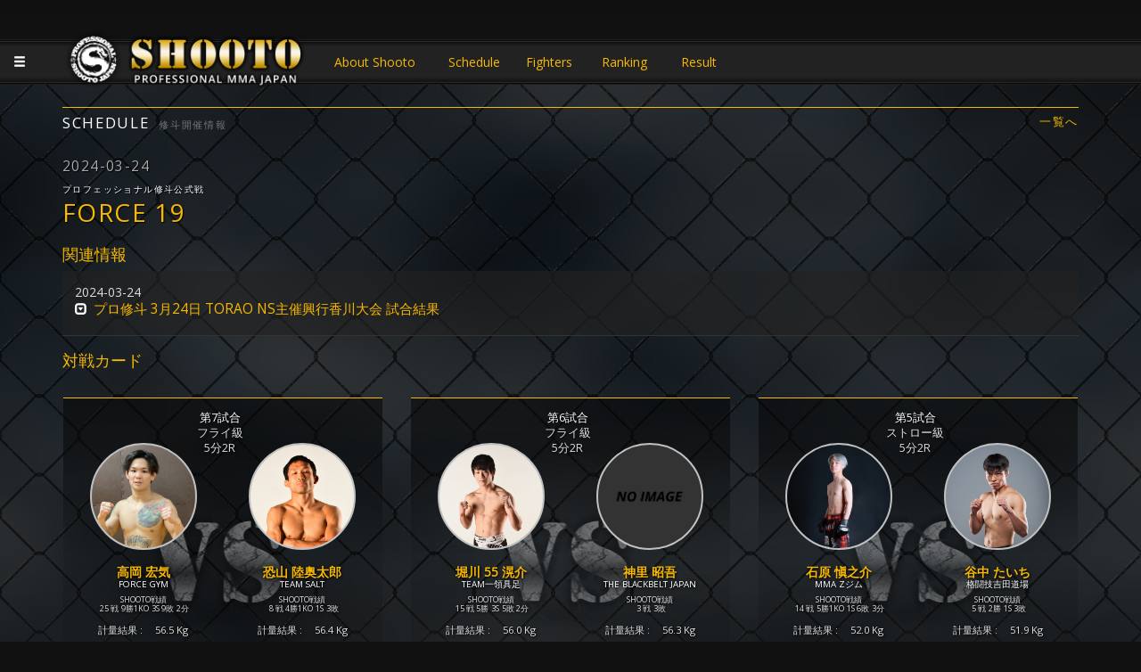

--- FILE ---
content_type: text/html; charset=UTF-8
request_url: https://shooto-mma.com/schedule/?id=180
body_size: 7034
content:
<!DOCTYPE html>
<html lang="ja">
<head>
	<!-- Google tag (gtag.js) -->
	<script async src="https://www.googletagmanager.com/gtag/js?id=UA-607932-84"></script>
	<script>
	  window.dataLayer = window.dataLayer || [];
	  function gtag(){dataLayer.push(arguments);}
	  gtag('js', new Date());

	  gtag('config', 'UA-607932-84');
	</script>

<meta charset="UTF-8">
<title>『2024-03-24 プロフェッショナル修斗公式戦 FORCE 19』大会開催告知 日本修斗協会公認サイト | PRO SHOOTO MMA JAPAN - 修斗  - サステイン</title>
<link rel="icon" type="image/png" href="/shooto_logo_master.png" sizes="16x16">
<meta name="viewport" content="width=device-width, initial-scale=1, maximum-scale=1, minimum-scale=1">
<meta name="keywords" content="修斗,SHOOTO,MMA,総合格闘技,『2024-03-24 プロフェッショナル修斗公式戦 FORCE 19』">
<meta name="description" content="修斗（SHOOTO）『2024-03-24 プロフェッショナル修斗公式戦 FORCE 19』大会開催告知">
<script src="https://code.jquery.com/jquery-3.7.1.min.js" ></script>
<!-- Latest compiled and minified CSS -->
<link rel="stylesheet" href="//maxcdn.bootstrapcdn.com/bootstrap/3.3.6/css/bootstrap.min.css" integrity="sha384-1q8mTJOASx8j1Au+a5WDVnPi2lkFfwwEAa8hDDdjZlpLegxhjVME1fgjWPGmkzs7" crossorigin="anonymous">
<link rel="stylesheet" href="https://cdn.jsdelivr.net/npm/bootstrap@3.4.1/dist/css/bootstrap.min.css">
<!-- Optional theme -->
<link rel="stylesheet" href="//maxcdn.bootstrapcdn.com/bootstrap/3.3.6/css/bootstrap-theme.min.css" integrity="sha384-fLW2N01lMqjakBkx3l/M9EahuwpSfeNvV63J5ezn3uZzapT0u7EYsXMjQV+0En5r" crossorigin="anonymous">
<!-- Latest compiled and minified JavaScript -->
<script src="https://cdn.jsdelivr.net/npm/bootstrap@3.4.1/dist/js/bootstrap.min.js"></script>
<link rel="stylesheet" type="text/css" href="/css.css">
<link rel="stylesheet" type="text/css" href="/menu.css"/>
<link rel="stylesheet" type="text/css" href="//fonts.googleapis.com/css?family=Open+Sans" />
<script src="//apis.google.com/js/platform.js"></script>
<script src="/jquery.mobile-menu.js"></script>
<script src="/pagetop.js"></script>

<style>
.img-feed {
	margin: 1em 0;
}
.schedule_posts_img{
	width: 100%;
}
@media(min-width:992px){
.img-feed {
	margin: 1em;
}
.schedule_posts_img{
	width: 28.9%;
}
}
</style>

</head>

<body>
<script>
  (function(i,s,o,g,r,a,m){i['GoogleAnalyticsObject']=r;i[r]=i[r]||function(){
  (i[r].q=i[r].q||[]).push(arguments)},i[r].l=1*new Date();a=s.createElement(o),
  m=s.getElementsByTagName(o)[0];a.async=1;a.src=g;m.parentNode.insertBefore(a,m)
  })(window,document,'script','https://www.google-analytics.com/analytics.js','ga');

  ga('create', 'UA-607932-84', 'auto');
  ga('send', 'pageview');

</script><div id="main">
<div id="contents">
<div id="shadow">
<div id="gauge">


<script>
$(function(){
	$("body").mobile_menu({
		menu: ['#sllide_menu nav'],
		prepend_button_to: '#slide_btn',
		button_content: '<div id="navi" class="fa fa-bars fa-3x glyphicon glyphicon-menu-hamburger"></div>'
	});
});
</script>

<header id="header">
<div id="slide_btn"></div>
<div class="container">
<h1><a href="https://shooto-mma.com">JAPANESE MMA SHOOTO OFFICIAL</a>
</h1><div class="head-link">
<a href="/about/" style="width:10em">About Shooto</a>
<a href="/schedule/">Schedule</a> 
<a href="/fighters/?pg=fighters&weight_class=1">Fighters</a> 
<a href="/ranking/">Ranking</a> 
<a href="/result/">Result</a>
<!--<a href="/colum/">Colum</a>-->
</div>
</div>
</header>
<a id="vtj-banner" href="http://www.vtj-mma.com/" target="_blank" style="display:none;">VTJ 6.19 大阪で開催</a>



<div id="sllide_menu">
<nav>
<ul>
<li><a class="menu-item" href="/schedule">Schedule<small class="pull-right">開催予定</small></a></li>
<li><a class="menu-item" href="/fighters/?pg=fighters&weight_class=1">Fighters<small class="pull-right">選手紹介</small></a></li>
<li><a class="menu-item" href="/ranking">Ranking<small class="pull-right">ランキング</small></a></li>
<li><a class="menu-item" href="/result">Result<small class="pull-right">大会結果</small></a></li>
<!--<li><a class="menu-item" href="/ticket">Ticket<small class="pull-right">チケット</small></a></li>-->
<li><a class="menu-item" href="/about">About Shooto<small class="pull-right">修斗とは</small></a></li>
<!--<li><a class="menu-item" href="/colum">Colum<small class="pull-right">コラム</small></a></li>-->

</ul>
</nav>
</div><div id="pagetop"></div>
<div class="container">
<h2>SCHEDULE<small style="margin-left:1em;">修斗開催情報</small><a href="/schedule" class="pull-right" style="font-size:0.8em;">一覧へ</a></h2><div id="fighter-info"></div>

<div class="row">
<div class="col-xs-12 col-md-8">
<h3 id="schedule-title">
<span class="schedule-day">2024-03-24</span>
<span class="schedule-subtitle">プロフェッショナル修斗公式戦</span>
<span class="schedule-title">FORCE 19</span></h3>


</div>

<div class="col-xs-12 col-md-4">

</div>

<div class="col-xs-12 col-md-12">
<h4 style="padding:0.5em 0;">関連情報</h4>
<div class="posts" style="padding:1em;background:url(/images/news-bg.png) center;border-bottom:1px solid #333;">
<div class="post-feed" data-id="5284">
<span class="post-day">2024-03-24</span>
<h5 class="post-title"><span class="glyphicon glyphicon-collapse-down" style="margin-right:0.5em;"></span><a role="button" data-toggle="collapse" href="#post5284" aria-expanded="false" aria-controls="post5284" style="color:#F7B800;">プロ修斗 3月24日 TORAO NS主催興行香川大会 試合結果</a></h5>
<div class="collapse post-content" id="post5284">
<p class="post-img"></p>
<p style="clear:both;" class="post-contents">プロ修斗 3月24日 TORAO NS主催興行香川大会 試合結果<br />
<br />
［大会名］プロフェッショナル修斗公式戦「FORCE 19」<br />
［主　催］TORAO NATION STATE［認　定］修斗コミッション<br />
［会　場］香川県高松市/高松シンボルタワー 展示場<br />
［開催日］2024年3月24日（日）<br />
［後　援］RNC西日本放送/TSCテレビせとうち/四国新聞社/FM香川<br />
［特別後援］香川県レスリング協会 <br />
<br />
［第7試合］フライ級（56.7kg以下）5分2R<br />
○高岡 宏気（香川/FORCEGYM） 56.5kg<br />
TKO 2R 1'38"<br />
×恐山 陸奥太郎（千葉/TEAM SALT）56.4kg<br />
※レフェリーストップ<br />
［レフェリー］吉田元貴<br />
［サブレフェリー］<br />
片岡誠人　 1R 10-9<br />
鍋久保雄太 1R 10-9<br />
加藤秀和　 1R 10-9<br />
<br />
［第6試合］フライ級（56.7kg以下）5分2R<br />
○堀川“55”滉介（高知/トライフォース高知）56.0kg<br />
S 2R 2'00"<br />
×神里 昭吾（沖縄/THEパラエストラ沖縄）56.3kg<br />
※スリーパーホールド<br />
［レフェリー］吉田元貴<br />
［サブレフェリー］<br />
片岡誠人　 1R 10-9<br />
鍋久保雄太 1R 10-9<br />
加藤秀和　 1R 10-9<br />
<br />
［第5試合］ストロー級（52.2kg以下）5分2R<br />
○石原 愼之介（徳島/MMA Zジム）52.0kg<br />
判定 3-0<br />
×谷中 たいち（大阪/格闘技吉田道場）51.9kg<br />
［レフェリー］片岡誠人<br />
［サブレフェリー］<br />
吉田元貴　 20-18（1R 10-9／2R 10-9）<br />
鍋久保雄太 20-18（1R 10-9／2R 10-9）<br />
加藤秀和　 20-18（1R 10-9／2R 10-9）<br />
<br />
［第4試合］バンタム級（61.2kg以下）5分2R<br />
○矢野 武蔵（愛媛/パラエストラ愛媛）61.2kg<br />
判定 3-0<br />
×波平 コング（沖縄/THEパラエストラ沖縄）60.7kg<br />
［レフェリー］片岡誠人<br />
［サブレフェリー］<br />
吉田元貴　 20-18（1R 10-9／2R 10-9）<br />
鍋久保雄太 20-18（1R 10-9／2R 10-9）<br />
加藤秀和　 20-18（1R 10-9／2R 10-9）<br />
<br />
［第3試合］ストロー級（52.2kg以下）5分2R<br />
○里見 拓磨（徳島/MMA Zジム）52.0kg<br />
TKO 2R 1'56"<br />
×シューティングガイコツ（沖縄/ THEパラエストラ沖縄）51.9kg<br />
［レフェリー］片岡誠人<br />
［サブレフェリー］<br />
吉田元貴　 1R 10-9<br />
鍋久保雄太 1R 10-9<br />
加藤秀和　 1R 10-9<br />
<br />
［第2試合］63キロ契約 5分2ラウンド<br />
×魚山 皓平（愛媛/HOPE）62.7kg<br />
KO 1R 2'29"<br />
○宮口 龍鳳（大阪/総合格闘技道場コブラ会）63.0kg<br />
［レフェリー］鍋久保雄太<br />
<br />
［第1試合］バンタム級（61.2キロ）5分2R<br />
×森 貴史（徳島/MMA Zジム）61.1kg<br />
TKO 1R3'21"<br />
○中島 陸（兵庫/総合格闘技ゴンズジム）61.2kg <br />
※レフェリーストップ<br />
［レフェリー］鍋久保雄太<br />
<br />
［オープニングマッチ］トライアウト ライト級（70.3キロ）3分2R<br />
×垂水 稔朗（香川/FORCEGYM）69.8kg<br />
判定 1-2<br />
○稲葉 祥真（和歌山/ASH）69.9kg<br />
［レフェリー］片岡誠人<br />
［ジャッジ］<br />
A：安芸佳孝 18-20（1R 9-10／2R 9-10）<br />
B：吉田元貴 18-20（1R 9-10／2R 9-10）<br />
C：加藤秀和 20-18（1R 10-9／2R 10-9）</p>
</div>
</div></div>
</div>
</div><!--row-->
<!-- Nav tabs
<div id="fixedBox">
<ul class="nav nav-tabs" role="tablist" style="margin-bottom:1em;">
<li role="presentation "><a href="#tab3"  aria-controls="ticket" role="tab" data-toggle="tab">概要</a></li>
<li role="presentation" class="active" ><a href="#tab1" aria-controls="outline" role="tab" data-toggle="tab">対戦カード</a></li>

</ul>
</div>
-->
<!-- Tab panes
<div class="tab-content">
-->
<!--<div role="tabpanel" class="tab-pane fade in active" id="tab1">-->
<h4 style="padding:1em 0em;">対戦カード</h4>
<div class="row">
		<div class="col-xs-12 col-md-4">
		<div class="matchmake-box sb" data-id="3944">
		<div class="matchmake-win">
		<div class="matchmake-title"> 第7試合<p>フライ級 </p><p>5分2R</p></div>
		<div class="matchmake col-xs-6 col-md-6 fighter fighter-mdl" data-id="1067">
		<div class="center-block" style="opacity:1;border-color:silver !important;margin-top:50px;background:url(/images/62c6b5ba42912.jpg) no-repeat top;background-size:cover;width:120px;height:120px;border-radius:100px;border:2px solid #F7B800;"></div>
		<h4><span class="fighter-name">高岡  宏気</span><span class="gym-name">FORCE GYM</span><div  class="matchmake-list-score" id="getscore"><p>SHOOTO戦績 </p><span class="total_num">25 戦</span><span class="win-num">9勝</span><span class="ko-num">1KO</span><span class="submision-num">3S</span><span class="lose-num">9敗</span><span class="draw-num">2分</span></div></h4>
		<div class="weight-test"><p><span>計量結果 : </span>56.5 Kg</p></div>
		</div>
		<div class="matchmake col-xs-6 col-md-6 fighter fighter-mdl" data-id="1063">
		<div class="center-block" style="opacity:1;border-color:silver !important;margin-top:50px;background:url(/images/5893fee7495fd.jpg) no-repeat top;background-size:cover;width:120px;height:120px;border-radius:100px;border:2px solid #F7B800;"></div>
		<h4><span class="fighter-name">恐山  陸奥太郎</span><span class="gym-name">TEAM SALT</span><div  class="matchmake-list-score" id="getscore"><p>SHOOTO戦績 </p><span class="total_num">8 戦</span><span class="win-num">4勝</span><span class="ko-num">1KO</span><span class="submision-num">1S</span><span class="lose-num">3敗</span></div></h4>
		<div class="weight-test"><p><span>計量結果 : </span>56.4 Kg</p></div>
		</div>

		</div><!--panel-body-->
		<div class="getitem-3944"></div>
		<div><div class="getresult" style="clear:both;margin-top:1em;padding-top:1em;border:none;"><span class="result-round"><b>2</b>R</span><span class="result-time">01:38</span><span class="result-type"><span class="tko">TKO</span> <div class="result-method">レフリーストップ</div></span><span class="ud-score"></span></div>  <div class="note" style="text-align:left;">［レフェリー］吉田元貴<br />
［サブレフェリー］<br />
片岡誠人　 1R 10-9<br />
鍋久保雄太 1R 10-9<br />
加藤秀和　 1R 10-9</div> </div>
    <!-- <div></div> -->
    </div><!--matchmake-box-->
		</div>
		<div class="col-xs-12 col-md-4">
		<div class="matchmake-box sb" data-id="3945">
		<div class="matchmake-win">
		<div class="matchmake-title"> 第6試合<p>フライ級 </p><p>5分2R</p></div>
		<div class="matchmake col-xs-6 col-md-6 fighter fighter-mdl" data-id="153">
		<div class="center-block" style="opacity:1;border-color:silver !important;margin-top:50px;background:url(/images/6487d47a5d9ec.jpg) no-repeat top;background-size:cover;width:120px;height:120px;border-radius:100px;border:2px solid #F7B800;"></div>
		<h4><span class="fighter-name">堀川 55 滉介</span><span class="gym-name">TEAM一領具足</span><div  class="matchmake-list-score" id="getscore"><p>SHOOTO戦績 </p><span class="total_num">15 戦</span><span class="win-num">5勝</span><span class="submision-num">3S</span><span class="lose-num">5敗</span><span class="draw-num">2分</span></div></h4>
		<div class="weight-test"><p><span>計量結果 : </span>56.0 Kg</p></div>
		</div>
		<div class="matchmake col-xs-6 col-md-6 fighter fighter-mdl" data-id="1645">
		<div class="center-block" style="opacity:1;border-color:silver !important;margin-top:50px;background:url(/images/noimg.png) no-repeat top;background-size:cover;width:120px;height:120px;border-radius:100px;border:2px solid #F7B800;"></div>
		<h4><span class="fighter-name">神里  昭吾</span><span class="gym-name">THE BLACKBELT JAPAN</span><div  class="matchmake-list-score" id="getscore"><p>SHOOTO戦績 </p><span class="total_num">3 戦</span><span class="lose-num">3敗</span></div></h4>
		<div class="weight-test"><p><span>計量結果 : </span>56.3 Kg</p></div>
		</div>

		</div><!--panel-body-->
		<div class="getitem-3945"></div>
		<div><div class="getresult" style="clear:both;margin-top:1em;padding-top:1em;border:none;"><span class="result-round"><b>2</b>R</span><span class="result-time">02:00</span><span class="result-type"><span class="submision">S</span><div class="result-method">スリーパーホールド</div></span><span class="ud-score"></span></div>  <div class="note" style="text-align:left;">［レフェリー］吉田元貴<br />
［サブレフェリー］<br />
片岡誠人　 1R 10-9<br />
鍋久保雄太 1R 10-9<br />
加藤秀和　 1R 10-9</div> </div>
    <!-- <div></div> -->
    </div><!--matchmake-box-->
		</div>
		<div class="col-xs-12 col-md-4">
		<div class="matchmake-box sb" data-id="3946">
		<div class="matchmake-win">
		<div class="matchmake-title"> 第5試合<p>ストロー級 </p><p>5分2R</p></div>
		<div class="matchmake col-xs-6 col-md-6 fighter fighter-mdl" data-id="1390">
		<div class="center-block" style="opacity:1;border-color:silver !important;margin-top:50px;background:url(/images/670f3a396e0e1.png) no-repeat top;background-size:cover;width:120px;height:120px;border-radius:100px;border:2px solid #F7B800;"></div>
		<h4><span class="fighter-name">石原  愼之介</span><span class="gym-name">MMA Zジム</span><div  class="matchmake-list-score" id="getscore"><p>SHOOTO戦績 </p><span class="total_num">14 戦</span><span class="win-num">5勝</span><span class="ko-num">1KO</span><span class="submision-num">1S</span><span class="lose-num">6敗</span><span class="draw-num">3分</span></div></h4>
		<div class="weight-test"><p><span>計量結果 : </span>52.0 Kg</p></div>
		</div>
		<div class="matchmake col-xs-6 col-md-6 fighter fighter-mdl" data-id="1539">
		<div class="center-block" style="opacity:1;border-color:silver !important;margin-top:50px;background:url(/images/6487d4c1e1197.jpg) no-repeat top;background-size:cover;width:120px;height:120px;border-radius:100px;border:2px solid #F7B800;"></div>
		<h4><span class="fighter-name">谷中  たいち</span><span class="gym-name">格闘技吉田道場</span><div  class="matchmake-list-score" id="getscore"><p>SHOOTO戦績 </p><span class="total_num">5 戦</span><span class="win-num">2勝</span><span class="submision-num">1S</span><span class="lose-num">3敗</span></div></h4>
		<div class="weight-test"><p><span>計量結果 : </span>51.9 Kg</p></div>
		</div>

		</div><!--panel-body-->
		<div class="getitem-3946"></div>
		<div><div class="getresult" style="clear:both;margin-top:1em;padding-top:1em;border:none;"><span class="result-type"><span class="ud">判定 3-0</span></span><span class="ud-score"></span></div>  <div class="note" style="text-align:left;">［レフェリー］片岡誠人<br />
［サブレフェリー］<br />
吉田元貴　 20-18（1R 10-9／2R 10-9）<br />
鍋久保雄太 20-18（1R 10-9／2R 10-9）<br />
加藤秀和　 20-18（1R 10-9／2R 10-9）</div> </div>
    <!-- <div></div> -->
    </div><!--matchmake-box-->
		</div>
		<div class="col-xs-12 col-md-4">
		<div class="matchmake-box sb" data-id="3947">
		<div class="matchmake-win">
		<div class="matchmake-title"> 第4試合<p>バンタム級 </p><p>5分2R</p></div>
		<div class="matchmake col-xs-6 col-md-6 fighter fighter-mdl" data-id="1579">
		<div class="center-block" style="opacity:1;border-color:silver !important;margin-top:50px;background:url(/images/noimg.png) no-repeat top;background-size:cover;width:120px;height:120px;border-radius:100px;border:2px solid #F7B800;"></div>
		<h4><span class="fighter-name">矢野  武蔵</span><span class="gym-name">パラエストラ愛媛</span><div  class="matchmake-list-score" id="getscore"><p>SHOOTO戦績 </p><span class="total_num">5 戦</span><span class="win-num">3勝</span><span class="submision-num">2S</span><span class="lose-num">1敗</span><span class="draw-num">1分</span></div></h4>
		<div class="weight-test"><p><span>計量結果 : </span>61.2 Kg</p></div>
		</div>
		<div class="matchmake col-xs-6 col-md-6 fighter fighter-mdl" data-id="1306">
		<div class="center-block" style="opacity:1;border-color:silver !important;margin-top:50px;background:url(/images/noimg.png) no-repeat top;background-size:cover;width:120px;height:120px;border-radius:100px;border:2px solid #F7B800;"></div>
		<h4><span class="fighter-name">波平  コング</span><span class="gym-name">THE BLACKBELT JAPAN</span><div  class="matchmake-list-score" id="getscore"><p>SHOOTO戦績 </p><span class="total_num">12 戦</span><span class="lose-num">8敗</span></div></h4>
		<div class="weight-test"><p><span>計量結果 : </span>60.7 Kg</p></div>
		</div>

		</div><!--panel-body-->
		<div class="getitem-3947"></div>
		<div><div class="getresult" style="clear:both;margin-top:1em;padding-top:1em;border:none;"><span class="result-type"><span class="ud">判定 3-0</span></span><span class="ud-score"></span></div>  <div class="note" style="text-align:left;">［レフェリー］片岡誠人<br />
［サブレフェリー］<br />
吉田元貴　 20-18（1R 10-9／2R 10-9）<br />
鍋久保雄太 20-18（1R 10-9／2R 10-9）<br />
加藤秀和　 20-18（1R 10-9／2R 10-9）</div> </div>
    <!-- <div></div> -->
    </div><!--matchmake-box-->
		</div>
		<div class="col-xs-12 col-md-4">
		<div class="matchmake-box sb" data-id="3948">
		<div class="matchmake-win">
		<div class="matchmake-title"> 第3試合<p>ストロー級 </p><p>5分2R</p></div>
		<div class="matchmake col-xs-6 col-md-6 fighter fighter-mdl" data-id="1217">
		<div class="center-block" style="opacity:1;border-color:silver !important;margin-top:50px;background:url(/images/64a3f0194da14.jpeg) no-repeat top;background-size:cover;width:120px;height:120px;border-radius:100px;border:2px solid #F7B800;"></div>
		<h4><span class="fighter-name">里見  拓磨</span><span class="gym-name">MMA Zジム</span><div  class="matchmake-list-score" id="getscore"><p>SHOOTO戦績 </p><span class="total_num">4 戦</span><span class="win-num">2勝</span><span class="ko-num">2KO</span><span class="lose-num">2敗</span></div></h4>
		<div class="weight-test"><p><span>計量結果 : </span>52.0 Kg</p></div>
		</div>
		<div class="matchmake col-xs-6 col-md-6 fighter fighter-mdl" data-id="1177">
		<div class="center-block" style="opacity:1;border-color:silver !important;margin-top:50px;background:url(/images/663c9ed86be45.jpg) no-repeat top;background-size:cover;width:120px;height:120px;border-radius:100px;border:2px solid #F7B800;"></div>
		<h4><span class="fighter-name">シューティング  ガイコツ</span><span class="gym-name">THE BLACKBELT JAPAN</span><div  class="matchmake-list-score" id="getscore"><p>SHOOTO戦績 </p><span class="total_num">12 戦</span><span class="win-num">2勝</span><span class="lose-num">9敗</span></div></h4>
		<div class="weight-test"><p><span>計量結果 : </span>51.9 Kg</p></div>
		</div>

		</div><!--panel-body-->
		<div class="getitem-3948"></div>
		<div><div class="getresult" style="clear:both;margin-top:1em;padding-top:1em;border:none;"><span class="result-round"><b>2</b>R</span><span class="result-time">01:56</span><span class="result-type"><span class="tko">TKO</span> <div class="result-method"></div></span><span class="ud-score"></span></div>  <div class="note" style="text-align:left;">［レフェリー］片岡誠人<br />
［サブレフェリー］<br />
吉田元貴　 1R 10-9<br />
鍋久保雄太 1R 10-9<br />
加藤秀和　 1R 10-9</div> </div>
    <!-- <div></div> -->
    </div><!--matchmake-box-->
		</div>
		<div class="col-xs-12 col-md-4">
		<div class="matchmake-box sb" data-id="3949">
		<div class="matchmake-win">
		<div class="matchmake-title">63キロ契約 第2試合<p></p><p>5分2R</p></div>
		<div class="matchmake col-xs-6 col-md-6 fighter fighter-mdl" data-id="1678">
		<div class="center-block" style="opacity:1;border-color:silver !important;margin-top:50px;background:url(/images/noimg.png) no-repeat top;background-size:cover;width:120px;height:120px;border-radius:100px;border:2px solid #F7B800;"></div>
		<h4><span class="fighter-name">魚山  皓平</span><span class="gym-name">HOPE</span><div  class="matchmake-list-score" id="getscore"><p>SHOOTO戦績 </p><span class="total_num">3 戦</span><span class="win-num">1勝</span><span class="ko-num">1KO</span><span class="lose-num">2敗</span></div></h4>
		<div class="weight-test"><p><span>計量結果 : </span>62.7 Kg</p></div>
		</div>
		<div class="matchmake col-xs-6 col-md-6 fighter fighter-mdl" data-id="1538">
		<div class="center-block" style="opacity:1;border-color:silver !important;margin-top:50px;background:url(/images/690d9be910cbd.JPG) no-repeat top;background-size:cover;width:120px;height:120px;border-radius:100px;border:2px solid #F7B800;"></div>
		<h4><span class="fighter-name">宮口  龍鳳</span><span class="gym-name">総合格闘技道場コブラ会</span><div  class="matchmake-list-score" id="getscore"><p>SHOOTO戦績 </p><span class="total_num">6 戦</span><span class="win-num">6勝</span><span class="ko-num">5KO</span></div></h4>
		<div class="weight-test"><p><span>計量結果 : </span>63.0 Kg</p></div>
		</div>

		</div><!--panel-body-->
		<div class="getitem-3949"></div>
		<div><div class="getresult" style="clear:both;margin-top:1em;padding-top:1em;border:none;"><span class="result-round"><b>1</b>R</span><span class="result-time">02:29</span><span class="result-type"><span class="ko">KO</span></span><span class="ud-score"></span></div>  <div class="note" style="text-align:left;">［レフェリー］鍋久保雄太</div> </div>
    <!-- <div></div> -->
    </div><!--matchmake-box-->
		</div>
		<div class="col-xs-12 col-md-4">
		<div class="matchmake-box sb" data-id="3950">
		<div class="matchmake-win">
		<div class="matchmake-title"> 第1試合<p>バンタム級 </p><p>5分2R</p></div>
		<div class="matchmake col-xs-6 col-md-6 fighter fighter-mdl" data-id="1679">
		<div class="center-block" style="opacity:1;border-color:silver !important;margin-top:50px;background:url(/images/670e070f839ae.png) no-repeat top;background-size:cover;width:120px;height:120px;border-radius:100px;border:2px solid #F7B800;"></div>
		<h4><span class="fighter-name">森  貴史</span><span class="gym-name">MMA Zジム</span><div  class="matchmake-list-score" id="getscore"><p>SHOOTO戦績 </p><span class="total_num">5 戦</span><span class="lose-num">4敗</span><span class="draw-num">1分</span></div></h4>
		<div class="weight-test"><p><span>計量結果 : </span>61.1 Kg</p></div>
		</div>
		<div class="matchmake col-xs-6 col-md-6 fighter fighter-mdl" data-id="1680">
		<div class="center-block" style="opacity:1;border-color:silver !important;margin-top:50px;background:url(/images/674d6b88174d5.jpg) no-repeat top;background-size:cover;width:120px;height:120px;border-radius:100px;border:2px solid #F7B800;"></div>
		<h4><span class="fighter-name">中島  陸</span><span class="gym-name">総合格闘技ゴンズジム</span><div  class="matchmake-list-score" id="getscore"><p>SHOOTO戦績 </p><span class="total_num">7 戦</span><span class="win-num">6勝</span><span class="ko-num">2KO</span><span class="submision-num">4S</span><span class="draw-num">1分</span></div></h4>
		<div class="weight-test"><p><span>計量結果 : </span>61.2 Kg</p></div>
		</div>

		</div><!--panel-body-->
		<div class="getitem-3950"></div>
		<div><div class="getresult" style="clear:both;margin-top:1em;padding-top:1em;border:none;"><span class="result-round"><b>1</b>R</span><span class="result-time">02:29</span><span class="result-type"><span class="tko">TKO</span> <div class="result-method">レフリーストップ</div></span><span class="ud-score"></span></div>  <div class="note" style="text-align:left;">［レフェリー］鍋久保雄太</div> </div>
    <!-- <div></div> -->
    </div><!--matchmake-box-->
		</div>
		<div class="col-xs-12 col-md-4">
		<div class="matchmake-box sb" data-id="3951">
		<div class="matchmake-win">
		<div class="matchmake-title">オプニングマッチ ライト級<p>トライアウト </p><p>3分2R</p></div>
		<div class="matchmake col-xs-6 col-md-6 fighter fighter-mdl" data-id="1681">
		<div class="center-block" style="opacity:1;border-color:silver !important;margin-top:50px;background:url(/images/68f977a080873.jpg) no-repeat top;background-size:cover;width:120px;height:120px;border-radius:100px;border:2px solid #F7B800;"></div>
		<h4><span class="fighter-name">垂水  稔朗</span><span class="gym-name">FORCEGYM</span><div  class="matchmake-list-score" id="getscore"><p>SHOOTO戦績 </p><span class="total_num">5 戦</span><span class="win-num">2勝</span><span class="ko-num">2KO</span><span class="lose-num">3敗</span></div></h4>
		<div class="weight-test"><p><span>計量結果 : </span>69.8 Kg</p></div>
		</div>
		<div class="matchmake col-xs-6 col-md-6 fighter fighter-mdl" data-id="1682">
		<div class="center-block" style="opacity:1;border-color:silver !important;margin-top:50px;background:url(/images/690d9c0f16f00.jpg) no-repeat top;background-size:cover;width:120px;height:120px;border-radius:100px;border:2px solid #F7B800;"></div>
		<h4><span class="fighter-name">稲葉  祥真</span><span class="gym-name">ASH</span><div  class="matchmake-list-score" id="getscore"><p>SHOOTO戦績 </p><span class="total_num">5 戦</span><span class="win-num">2勝</span><span class="submision-num">1S</span><span class="lose-num">2敗</span><span class="draw-num">1分</span></div></h4>
		<div class="weight-test"><p><span>計量結果 : </span>69.9 Kg</p></div>
		</div>

		</div><!--panel-body-->
		<div class="getitem-3951"></div>
		<div><div class="getresult" style="clear:both;margin-top:1em;padding-top:1em;border:none;"><span class="result-type"><span class="ud">判定 1-2</span></span><span class="ud-score"></span></div>  <div class="note" style="text-align:left;">［レフェリー］片岡誠人<br />
［ジャッジ］<br />
A：安芸佳孝 18-20（1R 9-10／2R 9-10）<br />
B：吉田元貴 18-20（1R 9-10／2R 9-10）<br />
C：加藤秀和 20-18（1R 10-9／2R 10-9）</div> </div>
    <!-- <div></div> -->
    </div><!--matchmake-box-->
		</div></div><!-- getmatchmake row -->
<!--</div><!--tab1-->-->

<!--<div role="tabpanel" class="tab-pane fade" id="tab3">-->
<h4 style="padding:1em 0em;">大会概要</h4>
<table class="table table-bg schedule-outline">
<tr><th>大会名称</th><td>FORCE 19</td></tr>
<tr><th>開催日</th><td>2024年03月24日 日曜日</td></tr>
<tr><th>会場</th><td><p>香川県高松市/高松シンボルタワー 展示場</p><p></p><p></p></td></tr>
<tr><th>配信</th><td></td></tr>
<tr><th>開場</th><td></td></tr>
<tr><th>開始</th><td></td></tr>
<tr><th>特別協賛</th><td>香川県レスリング協会</td></tr>
<tr><th>後援</th><td>RNC西日本放送/TSCテレビせとうち/四国新聞社/FM香川</td></tr>
<tr><th>協力</th><td></td></tr>
<tr><th>認定</th><td>修斗コミッション</td></tr>
<tr><th>主催</th><td>TORAO NATION STATE</td></tr>
<tr><th>入場料</th><td></td></tr>
<tr><th>発売日</th><td></td></tr>
<tr><th>チケット</th><td></td></tr>
<tr><th>問合わせ</th><td></td></tr>
</table>
<!--</div>--><!--tab3-->



</div><!--tab-content-->

</div><!--container-->
<div style="height:20px;"></div>
<p class="pagetop"><a href="#wrap" class="glyphicon glyphicon-chevron-up"></a></p>
<footer>
<footer>
<div class="foot-links"><a href="/page/?p=privacy">個人情報保護</a> | <a href="/page/?p=membership">ご利用規約</a> | <a href="/page/?p=contact">お問い合わせ</a> | <a href="/company">会社概要</a></div>
<p>2016 SUSTAIN  ALL RIGHTS RESERVED.</p>
</footer></footer>
</div><!--gauge-->
</div><!--shadow-->

</div></div><!--main & contents-->


<script>
$(function () {
  $('[data-toggle="popover"]').popover({
	html: true,
  	})
	$('a[data-toggle="tab"]').on('shown.bs.tab', function (e) {
	e.target // newly activated tab
	e.relatedTarget // previous active tab
	});
});

//　選手情報モーダル表示
$(".fighter-mdl").on("click",function(){
  var id = $(this).data("id");
  $.ajax({ type:"POST",url:"/lib.php?pg=fighter-mdl&id="+id,dataType:"json"})
  .done(function(data){
    $(".fighter-info-mdl").remove();
    $("#fighter-info").append(data.res);
    $("#fighter-info-modal").modal("show");
    console.log(data);
  });
});
</script>
</body>
</html>
